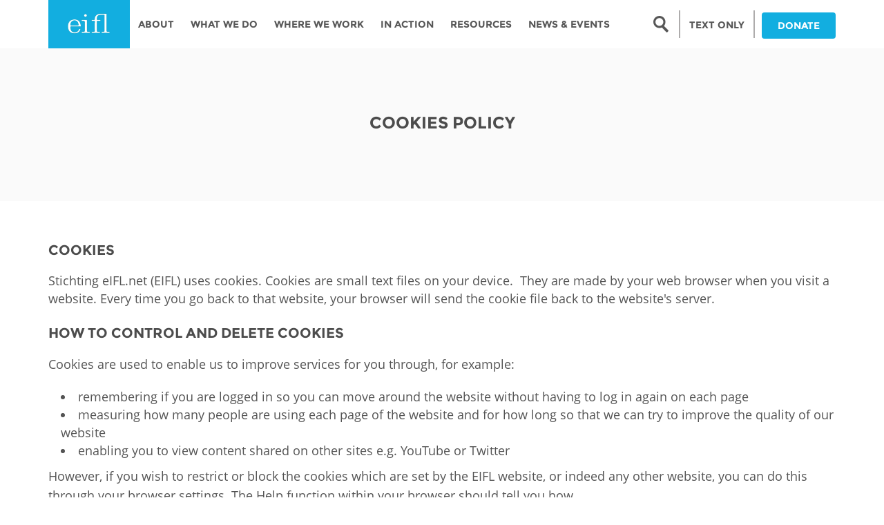

--- FILE ---
content_type: text/html; charset=utf-8
request_url: https://www.google.com/recaptcha/api2/anchor?ar=1&k=6LcRhCkTAAAAAJcyP3K-WevZAemcz9Lp8sOVZjX0&co=aHR0cHM6Ly93d3cuZWlmbC5vcmc6NDQz&hl=en&type=image&v=PoyoqOPhxBO7pBk68S4YbpHZ&theme=light&size=normal&anchor-ms=20000&execute-ms=30000&cb=mctpjet63iw8
body_size: 49320
content:
<!DOCTYPE HTML><html dir="ltr" lang="en"><head><meta http-equiv="Content-Type" content="text/html; charset=UTF-8">
<meta http-equiv="X-UA-Compatible" content="IE=edge">
<title>reCAPTCHA</title>
<style type="text/css">
/* cyrillic-ext */
@font-face {
  font-family: 'Roboto';
  font-style: normal;
  font-weight: 400;
  font-stretch: 100%;
  src: url(//fonts.gstatic.com/s/roboto/v48/KFO7CnqEu92Fr1ME7kSn66aGLdTylUAMa3GUBHMdazTgWw.woff2) format('woff2');
  unicode-range: U+0460-052F, U+1C80-1C8A, U+20B4, U+2DE0-2DFF, U+A640-A69F, U+FE2E-FE2F;
}
/* cyrillic */
@font-face {
  font-family: 'Roboto';
  font-style: normal;
  font-weight: 400;
  font-stretch: 100%;
  src: url(//fonts.gstatic.com/s/roboto/v48/KFO7CnqEu92Fr1ME7kSn66aGLdTylUAMa3iUBHMdazTgWw.woff2) format('woff2');
  unicode-range: U+0301, U+0400-045F, U+0490-0491, U+04B0-04B1, U+2116;
}
/* greek-ext */
@font-face {
  font-family: 'Roboto';
  font-style: normal;
  font-weight: 400;
  font-stretch: 100%;
  src: url(//fonts.gstatic.com/s/roboto/v48/KFO7CnqEu92Fr1ME7kSn66aGLdTylUAMa3CUBHMdazTgWw.woff2) format('woff2');
  unicode-range: U+1F00-1FFF;
}
/* greek */
@font-face {
  font-family: 'Roboto';
  font-style: normal;
  font-weight: 400;
  font-stretch: 100%;
  src: url(//fonts.gstatic.com/s/roboto/v48/KFO7CnqEu92Fr1ME7kSn66aGLdTylUAMa3-UBHMdazTgWw.woff2) format('woff2');
  unicode-range: U+0370-0377, U+037A-037F, U+0384-038A, U+038C, U+038E-03A1, U+03A3-03FF;
}
/* math */
@font-face {
  font-family: 'Roboto';
  font-style: normal;
  font-weight: 400;
  font-stretch: 100%;
  src: url(//fonts.gstatic.com/s/roboto/v48/KFO7CnqEu92Fr1ME7kSn66aGLdTylUAMawCUBHMdazTgWw.woff2) format('woff2');
  unicode-range: U+0302-0303, U+0305, U+0307-0308, U+0310, U+0312, U+0315, U+031A, U+0326-0327, U+032C, U+032F-0330, U+0332-0333, U+0338, U+033A, U+0346, U+034D, U+0391-03A1, U+03A3-03A9, U+03B1-03C9, U+03D1, U+03D5-03D6, U+03F0-03F1, U+03F4-03F5, U+2016-2017, U+2034-2038, U+203C, U+2040, U+2043, U+2047, U+2050, U+2057, U+205F, U+2070-2071, U+2074-208E, U+2090-209C, U+20D0-20DC, U+20E1, U+20E5-20EF, U+2100-2112, U+2114-2115, U+2117-2121, U+2123-214F, U+2190, U+2192, U+2194-21AE, U+21B0-21E5, U+21F1-21F2, U+21F4-2211, U+2213-2214, U+2216-22FF, U+2308-230B, U+2310, U+2319, U+231C-2321, U+2336-237A, U+237C, U+2395, U+239B-23B7, U+23D0, U+23DC-23E1, U+2474-2475, U+25AF, U+25B3, U+25B7, U+25BD, U+25C1, U+25CA, U+25CC, U+25FB, U+266D-266F, U+27C0-27FF, U+2900-2AFF, U+2B0E-2B11, U+2B30-2B4C, U+2BFE, U+3030, U+FF5B, U+FF5D, U+1D400-1D7FF, U+1EE00-1EEFF;
}
/* symbols */
@font-face {
  font-family: 'Roboto';
  font-style: normal;
  font-weight: 400;
  font-stretch: 100%;
  src: url(//fonts.gstatic.com/s/roboto/v48/KFO7CnqEu92Fr1ME7kSn66aGLdTylUAMaxKUBHMdazTgWw.woff2) format('woff2');
  unicode-range: U+0001-000C, U+000E-001F, U+007F-009F, U+20DD-20E0, U+20E2-20E4, U+2150-218F, U+2190, U+2192, U+2194-2199, U+21AF, U+21E6-21F0, U+21F3, U+2218-2219, U+2299, U+22C4-22C6, U+2300-243F, U+2440-244A, U+2460-24FF, U+25A0-27BF, U+2800-28FF, U+2921-2922, U+2981, U+29BF, U+29EB, U+2B00-2BFF, U+4DC0-4DFF, U+FFF9-FFFB, U+10140-1018E, U+10190-1019C, U+101A0, U+101D0-101FD, U+102E0-102FB, U+10E60-10E7E, U+1D2C0-1D2D3, U+1D2E0-1D37F, U+1F000-1F0FF, U+1F100-1F1AD, U+1F1E6-1F1FF, U+1F30D-1F30F, U+1F315, U+1F31C, U+1F31E, U+1F320-1F32C, U+1F336, U+1F378, U+1F37D, U+1F382, U+1F393-1F39F, U+1F3A7-1F3A8, U+1F3AC-1F3AF, U+1F3C2, U+1F3C4-1F3C6, U+1F3CA-1F3CE, U+1F3D4-1F3E0, U+1F3ED, U+1F3F1-1F3F3, U+1F3F5-1F3F7, U+1F408, U+1F415, U+1F41F, U+1F426, U+1F43F, U+1F441-1F442, U+1F444, U+1F446-1F449, U+1F44C-1F44E, U+1F453, U+1F46A, U+1F47D, U+1F4A3, U+1F4B0, U+1F4B3, U+1F4B9, U+1F4BB, U+1F4BF, U+1F4C8-1F4CB, U+1F4D6, U+1F4DA, U+1F4DF, U+1F4E3-1F4E6, U+1F4EA-1F4ED, U+1F4F7, U+1F4F9-1F4FB, U+1F4FD-1F4FE, U+1F503, U+1F507-1F50B, U+1F50D, U+1F512-1F513, U+1F53E-1F54A, U+1F54F-1F5FA, U+1F610, U+1F650-1F67F, U+1F687, U+1F68D, U+1F691, U+1F694, U+1F698, U+1F6AD, U+1F6B2, U+1F6B9-1F6BA, U+1F6BC, U+1F6C6-1F6CF, U+1F6D3-1F6D7, U+1F6E0-1F6EA, U+1F6F0-1F6F3, U+1F6F7-1F6FC, U+1F700-1F7FF, U+1F800-1F80B, U+1F810-1F847, U+1F850-1F859, U+1F860-1F887, U+1F890-1F8AD, U+1F8B0-1F8BB, U+1F8C0-1F8C1, U+1F900-1F90B, U+1F93B, U+1F946, U+1F984, U+1F996, U+1F9E9, U+1FA00-1FA6F, U+1FA70-1FA7C, U+1FA80-1FA89, U+1FA8F-1FAC6, U+1FACE-1FADC, U+1FADF-1FAE9, U+1FAF0-1FAF8, U+1FB00-1FBFF;
}
/* vietnamese */
@font-face {
  font-family: 'Roboto';
  font-style: normal;
  font-weight: 400;
  font-stretch: 100%;
  src: url(//fonts.gstatic.com/s/roboto/v48/KFO7CnqEu92Fr1ME7kSn66aGLdTylUAMa3OUBHMdazTgWw.woff2) format('woff2');
  unicode-range: U+0102-0103, U+0110-0111, U+0128-0129, U+0168-0169, U+01A0-01A1, U+01AF-01B0, U+0300-0301, U+0303-0304, U+0308-0309, U+0323, U+0329, U+1EA0-1EF9, U+20AB;
}
/* latin-ext */
@font-face {
  font-family: 'Roboto';
  font-style: normal;
  font-weight: 400;
  font-stretch: 100%;
  src: url(//fonts.gstatic.com/s/roboto/v48/KFO7CnqEu92Fr1ME7kSn66aGLdTylUAMa3KUBHMdazTgWw.woff2) format('woff2');
  unicode-range: U+0100-02BA, U+02BD-02C5, U+02C7-02CC, U+02CE-02D7, U+02DD-02FF, U+0304, U+0308, U+0329, U+1D00-1DBF, U+1E00-1E9F, U+1EF2-1EFF, U+2020, U+20A0-20AB, U+20AD-20C0, U+2113, U+2C60-2C7F, U+A720-A7FF;
}
/* latin */
@font-face {
  font-family: 'Roboto';
  font-style: normal;
  font-weight: 400;
  font-stretch: 100%;
  src: url(//fonts.gstatic.com/s/roboto/v48/KFO7CnqEu92Fr1ME7kSn66aGLdTylUAMa3yUBHMdazQ.woff2) format('woff2');
  unicode-range: U+0000-00FF, U+0131, U+0152-0153, U+02BB-02BC, U+02C6, U+02DA, U+02DC, U+0304, U+0308, U+0329, U+2000-206F, U+20AC, U+2122, U+2191, U+2193, U+2212, U+2215, U+FEFF, U+FFFD;
}
/* cyrillic-ext */
@font-face {
  font-family: 'Roboto';
  font-style: normal;
  font-weight: 500;
  font-stretch: 100%;
  src: url(//fonts.gstatic.com/s/roboto/v48/KFO7CnqEu92Fr1ME7kSn66aGLdTylUAMa3GUBHMdazTgWw.woff2) format('woff2');
  unicode-range: U+0460-052F, U+1C80-1C8A, U+20B4, U+2DE0-2DFF, U+A640-A69F, U+FE2E-FE2F;
}
/* cyrillic */
@font-face {
  font-family: 'Roboto';
  font-style: normal;
  font-weight: 500;
  font-stretch: 100%;
  src: url(//fonts.gstatic.com/s/roboto/v48/KFO7CnqEu92Fr1ME7kSn66aGLdTylUAMa3iUBHMdazTgWw.woff2) format('woff2');
  unicode-range: U+0301, U+0400-045F, U+0490-0491, U+04B0-04B1, U+2116;
}
/* greek-ext */
@font-face {
  font-family: 'Roboto';
  font-style: normal;
  font-weight: 500;
  font-stretch: 100%;
  src: url(//fonts.gstatic.com/s/roboto/v48/KFO7CnqEu92Fr1ME7kSn66aGLdTylUAMa3CUBHMdazTgWw.woff2) format('woff2');
  unicode-range: U+1F00-1FFF;
}
/* greek */
@font-face {
  font-family: 'Roboto';
  font-style: normal;
  font-weight: 500;
  font-stretch: 100%;
  src: url(//fonts.gstatic.com/s/roboto/v48/KFO7CnqEu92Fr1ME7kSn66aGLdTylUAMa3-UBHMdazTgWw.woff2) format('woff2');
  unicode-range: U+0370-0377, U+037A-037F, U+0384-038A, U+038C, U+038E-03A1, U+03A3-03FF;
}
/* math */
@font-face {
  font-family: 'Roboto';
  font-style: normal;
  font-weight: 500;
  font-stretch: 100%;
  src: url(//fonts.gstatic.com/s/roboto/v48/KFO7CnqEu92Fr1ME7kSn66aGLdTylUAMawCUBHMdazTgWw.woff2) format('woff2');
  unicode-range: U+0302-0303, U+0305, U+0307-0308, U+0310, U+0312, U+0315, U+031A, U+0326-0327, U+032C, U+032F-0330, U+0332-0333, U+0338, U+033A, U+0346, U+034D, U+0391-03A1, U+03A3-03A9, U+03B1-03C9, U+03D1, U+03D5-03D6, U+03F0-03F1, U+03F4-03F5, U+2016-2017, U+2034-2038, U+203C, U+2040, U+2043, U+2047, U+2050, U+2057, U+205F, U+2070-2071, U+2074-208E, U+2090-209C, U+20D0-20DC, U+20E1, U+20E5-20EF, U+2100-2112, U+2114-2115, U+2117-2121, U+2123-214F, U+2190, U+2192, U+2194-21AE, U+21B0-21E5, U+21F1-21F2, U+21F4-2211, U+2213-2214, U+2216-22FF, U+2308-230B, U+2310, U+2319, U+231C-2321, U+2336-237A, U+237C, U+2395, U+239B-23B7, U+23D0, U+23DC-23E1, U+2474-2475, U+25AF, U+25B3, U+25B7, U+25BD, U+25C1, U+25CA, U+25CC, U+25FB, U+266D-266F, U+27C0-27FF, U+2900-2AFF, U+2B0E-2B11, U+2B30-2B4C, U+2BFE, U+3030, U+FF5B, U+FF5D, U+1D400-1D7FF, U+1EE00-1EEFF;
}
/* symbols */
@font-face {
  font-family: 'Roboto';
  font-style: normal;
  font-weight: 500;
  font-stretch: 100%;
  src: url(//fonts.gstatic.com/s/roboto/v48/KFO7CnqEu92Fr1ME7kSn66aGLdTylUAMaxKUBHMdazTgWw.woff2) format('woff2');
  unicode-range: U+0001-000C, U+000E-001F, U+007F-009F, U+20DD-20E0, U+20E2-20E4, U+2150-218F, U+2190, U+2192, U+2194-2199, U+21AF, U+21E6-21F0, U+21F3, U+2218-2219, U+2299, U+22C4-22C6, U+2300-243F, U+2440-244A, U+2460-24FF, U+25A0-27BF, U+2800-28FF, U+2921-2922, U+2981, U+29BF, U+29EB, U+2B00-2BFF, U+4DC0-4DFF, U+FFF9-FFFB, U+10140-1018E, U+10190-1019C, U+101A0, U+101D0-101FD, U+102E0-102FB, U+10E60-10E7E, U+1D2C0-1D2D3, U+1D2E0-1D37F, U+1F000-1F0FF, U+1F100-1F1AD, U+1F1E6-1F1FF, U+1F30D-1F30F, U+1F315, U+1F31C, U+1F31E, U+1F320-1F32C, U+1F336, U+1F378, U+1F37D, U+1F382, U+1F393-1F39F, U+1F3A7-1F3A8, U+1F3AC-1F3AF, U+1F3C2, U+1F3C4-1F3C6, U+1F3CA-1F3CE, U+1F3D4-1F3E0, U+1F3ED, U+1F3F1-1F3F3, U+1F3F5-1F3F7, U+1F408, U+1F415, U+1F41F, U+1F426, U+1F43F, U+1F441-1F442, U+1F444, U+1F446-1F449, U+1F44C-1F44E, U+1F453, U+1F46A, U+1F47D, U+1F4A3, U+1F4B0, U+1F4B3, U+1F4B9, U+1F4BB, U+1F4BF, U+1F4C8-1F4CB, U+1F4D6, U+1F4DA, U+1F4DF, U+1F4E3-1F4E6, U+1F4EA-1F4ED, U+1F4F7, U+1F4F9-1F4FB, U+1F4FD-1F4FE, U+1F503, U+1F507-1F50B, U+1F50D, U+1F512-1F513, U+1F53E-1F54A, U+1F54F-1F5FA, U+1F610, U+1F650-1F67F, U+1F687, U+1F68D, U+1F691, U+1F694, U+1F698, U+1F6AD, U+1F6B2, U+1F6B9-1F6BA, U+1F6BC, U+1F6C6-1F6CF, U+1F6D3-1F6D7, U+1F6E0-1F6EA, U+1F6F0-1F6F3, U+1F6F7-1F6FC, U+1F700-1F7FF, U+1F800-1F80B, U+1F810-1F847, U+1F850-1F859, U+1F860-1F887, U+1F890-1F8AD, U+1F8B0-1F8BB, U+1F8C0-1F8C1, U+1F900-1F90B, U+1F93B, U+1F946, U+1F984, U+1F996, U+1F9E9, U+1FA00-1FA6F, U+1FA70-1FA7C, U+1FA80-1FA89, U+1FA8F-1FAC6, U+1FACE-1FADC, U+1FADF-1FAE9, U+1FAF0-1FAF8, U+1FB00-1FBFF;
}
/* vietnamese */
@font-face {
  font-family: 'Roboto';
  font-style: normal;
  font-weight: 500;
  font-stretch: 100%;
  src: url(//fonts.gstatic.com/s/roboto/v48/KFO7CnqEu92Fr1ME7kSn66aGLdTylUAMa3OUBHMdazTgWw.woff2) format('woff2');
  unicode-range: U+0102-0103, U+0110-0111, U+0128-0129, U+0168-0169, U+01A0-01A1, U+01AF-01B0, U+0300-0301, U+0303-0304, U+0308-0309, U+0323, U+0329, U+1EA0-1EF9, U+20AB;
}
/* latin-ext */
@font-face {
  font-family: 'Roboto';
  font-style: normal;
  font-weight: 500;
  font-stretch: 100%;
  src: url(//fonts.gstatic.com/s/roboto/v48/KFO7CnqEu92Fr1ME7kSn66aGLdTylUAMa3KUBHMdazTgWw.woff2) format('woff2');
  unicode-range: U+0100-02BA, U+02BD-02C5, U+02C7-02CC, U+02CE-02D7, U+02DD-02FF, U+0304, U+0308, U+0329, U+1D00-1DBF, U+1E00-1E9F, U+1EF2-1EFF, U+2020, U+20A0-20AB, U+20AD-20C0, U+2113, U+2C60-2C7F, U+A720-A7FF;
}
/* latin */
@font-face {
  font-family: 'Roboto';
  font-style: normal;
  font-weight: 500;
  font-stretch: 100%;
  src: url(//fonts.gstatic.com/s/roboto/v48/KFO7CnqEu92Fr1ME7kSn66aGLdTylUAMa3yUBHMdazQ.woff2) format('woff2');
  unicode-range: U+0000-00FF, U+0131, U+0152-0153, U+02BB-02BC, U+02C6, U+02DA, U+02DC, U+0304, U+0308, U+0329, U+2000-206F, U+20AC, U+2122, U+2191, U+2193, U+2212, U+2215, U+FEFF, U+FFFD;
}
/* cyrillic-ext */
@font-face {
  font-family: 'Roboto';
  font-style: normal;
  font-weight: 900;
  font-stretch: 100%;
  src: url(//fonts.gstatic.com/s/roboto/v48/KFO7CnqEu92Fr1ME7kSn66aGLdTylUAMa3GUBHMdazTgWw.woff2) format('woff2');
  unicode-range: U+0460-052F, U+1C80-1C8A, U+20B4, U+2DE0-2DFF, U+A640-A69F, U+FE2E-FE2F;
}
/* cyrillic */
@font-face {
  font-family: 'Roboto';
  font-style: normal;
  font-weight: 900;
  font-stretch: 100%;
  src: url(//fonts.gstatic.com/s/roboto/v48/KFO7CnqEu92Fr1ME7kSn66aGLdTylUAMa3iUBHMdazTgWw.woff2) format('woff2');
  unicode-range: U+0301, U+0400-045F, U+0490-0491, U+04B0-04B1, U+2116;
}
/* greek-ext */
@font-face {
  font-family: 'Roboto';
  font-style: normal;
  font-weight: 900;
  font-stretch: 100%;
  src: url(//fonts.gstatic.com/s/roboto/v48/KFO7CnqEu92Fr1ME7kSn66aGLdTylUAMa3CUBHMdazTgWw.woff2) format('woff2');
  unicode-range: U+1F00-1FFF;
}
/* greek */
@font-face {
  font-family: 'Roboto';
  font-style: normal;
  font-weight: 900;
  font-stretch: 100%;
  src: url(//fonts.gstatic.com/s/roboto/v48/KFO7CnqEu92Fr1ME7kSn66aGLdTylUAMa3-UBHMdazTgWw.woff2) format('woff2');
  unicode-range: U+0370-0377, U+037A-037F, U+0384-038A, U+038C, U+038E-03A1, U+03A3-03FF;
}
/* math */
@font-face {
  font-family: 'Roboto';
  font-style: normal;
  font-weight: 900;
  font-stretch: 100%;
  src: url(//fonts.gstatic.com/s/roboto/v48/KFO7CnqEu92Fr1ME7kSn66aGLdTylUAMawCUBHMdazTgWw.woff2) format('woff2');
  unicode-range: U+0302-0303, U+0305, U+0307-0308, U+0310, U+0312, U+0315, U+031A, U+0326-0327, U+032C, U+032F-0330, U+0332-0333, U+0338, U+033A, U+0346, U+034D, U+0391-03A1, U+03A3-03A9, U+03B1-03C9, U+03D1, U+03D5-03D6, U+03F0-03F1, U+03F4-03F5, U+2016-2017, U+2034-2038, U+203C, U+2040, U+2043, U+2047, U+2050, U+2057, U+205F, U+2070-2071, U+2074-208E, U+2090-209C, U+20D0-20DC, U+20E1, U+20E5-20EF, U+2100-2112, U+2114-2115, U+2117-2121, U+2123-214F, U+2190, U+2192, U+2194-21AE, U+21B0-21E5, U+21F1-21F2, U+21F4-2211, U+2213-2214, U+2216-22FF, U+2308-230B, U+2310, U+2319, U+231C-2321, U+2336-237A, U+237C, U+2395, U+239B-23B7, U+23D0, U+23DC-23E1, U+2474-2475, U+25AF, U+25B3, U+25B7, U+25BD, U+25C1, U+25CA, U+25CC, U+25FB, U+266D-266F, U+27C0-27FF, U+2900-2AFF, U+2B0E-2B11, U+2B30-2B4C, U+2BFE, U+3030, U+FF5B, U+FF5D, U+1D400-1D7FF, U+1EE00-1EEFF;
}
/* symbols */
@font-face {
  font-family: 'Roboto';
  font-style: normal;
  font-weight: 900;
  font-stretch: 100%;
  src: url(//fonts.gstatic.com/s/roboto/v48/KFO7CnqEu92Fr1ME7kSn66aGLdTylUAMaxKUBHMdazTgWw.woff2) format('woff2');
  unicode-range: U+0001-000C, U+000E-001F, U+007F-009F, U+20DD-20E0, U+20E2-20E4, U+2150-218F, U+2190, U+2192, U+2194-2199, U+21AF, U+21E6-21F0, U+21F3, U+2218-2219, U+2299, U+22C4-22C6, U+2300-243F, U+2440-244A, U+2460-24FF, U+25A0-27BF, U+2800-28FF, U+2921-2922, U+2981, U+29BF, U+29EB, U+2B00-2BFF, U+4DC0-4DFF, U+FFF9-FFFB, U+10140-1018E, U+10190-1019C, U+101A0, U+101D0-101FD, U+102E0-102FB, U+10E60-10E7E, U+1D2C0-1D2D3, U+1D2E0-1D37F, U+1F000-1F0FF, U+1F100-1F1AD, U+1F1E6-1F1FF, U+1F30D-1F30F, U+1F315, U+1F31C, U+1F31E, U+1F320-1F32C, U+1F336, U+1F378, U+1F37D, U+1F382, U+1F393-1F39F, U+1F3A7-1F3A8, U+1F3AC-1F3AF, U+1F3C2, U+1F3C4-1F3C6, U+1F3CA-1F3CE, U+1F3D4-1F3E0, U+1F3ED, U+1F3F1-1F3F3, U+1F3F5-1F3F7, U+1F408, U+1F415, U+1F41F, U+1F426, U+1F43F, U+1F441-1F442, U+1F444, U+1F446-1F449, U+1F44C-1F44E, U+1F453, U+1F46A, U+1F47D, U+1F4A3, U+1F4B0, U+1F4B3, U+1F4B9, U+1F4BB, U+1F4BF, U+1F4C8-1F4CB, U+1F4D6, U+1F4DA, U+1F4DF, U+1F4E3-1F4E6, U+1F4EA-1F4ED, U+1F4F7, U+1F4F9-1F4FB, U+1F4FD-1F4FE, U+1F503, U+1F507-1F50B, U+1F50D, U+1F512-1F513, U+1F53E-1F54A, U+1F54F-1F5FA, U+1F610, U+1F650-1F67F, U+1F687, U+1F68D, U+1F691, U+1F694, U+1F698, U+1F6AD, U+1F6B2, U+1F6B9-1F6BA, U+1F6BC, U+1F6C6-1F6CF, U+1F6D3-1F6D7, U+1F6E0-1F6EA, U+1F6F0-1F6F3, U+1F6F7-1F6FC, U+1F700-1F7FF, U+1F800-1F80B, U+1F810-1F847, U+1F850-1F859, U+1F860-1F887, U+1F890-1F8AD, U+1F8B0-1F8BB, U+1F8C0-1F8C1, U+1F900-1F90B, U+1F93B, U+1F946, U+1F984, U+1F996, U+1F9E9, U+1FA00-1FA6F, U+1FA70-1FA7C, U+1FA80-1FA89, U+1FA8F-1FAC6, U+1FACE-1FADC, U+1FADF-1FAE9, U+1FAF0-1FAF8, U+1FB00-1FBFF;
}
/* vietnamese */
@font-face {
  font-family: 'Roboto';
  font-style: normal;
  font-weight: 900;
  font-stretch: 100%;
  src: url(//fonts.gstatic.com/s/roboto/v48/KFO7CnqEu92Fr1ME7kSn66aGLdTylUAMa3OUBHMdazTgWw.woff2) format('woff2');
  unicode-range: U+0102-0103, U+0110-0111, U+0128-0129, U+0168-0169, U+01A0-01A1, U+01AF-01B0, U+0300-0301, U+0303-0304, U+0308-0309, U+0323, U+0329, U+1EA0-1EF9, U+20AB;
}
/* latin-ext */
@font-face {
  font-family: 'Roboto';
  font-style: normal;
  font-weight: 900;
  font-stretch: 100%;
  src: url(//fonts.gstatic.com/s/roboto/v48/KFO7CnqEu92Fr1ME7kSn66aGLdTylUAMa3KUBHMdazTgWw.woff2) format('woff2');
  unicode-range: U+0100-02BA, U+02BD-02C5, U+02C7-02CC, U+02CE-02D7, U+02DD-02FF, U+0304, U+0308, U+0329, U+1D00-1DBF, U+1E00-1E9F, U+1EF2-1EFF, U+2020, U+20A0-20AB, U+20AD-20C0, U+2113, U+2C60-2C7F, U+A720-A7FF;
}
/* latin */
@font-face {
  font-family: 'Roboto';
  font-style: normal;
  font-weight: 900;
  font-stretch: 100%;
  src: url(//fonts.gstatic.com/s/roboto/v48/KFO7CnqEu92Fr1ME7kSn66aGLdTylUAMa3yUBHMdazQ.woff2) format('woff2');
  unicode-range: U+0000-00FF, U+0131, U+0152-0153, U+02BB-02BC, U+02C6, U+02DA, U+02DC, U+0304, U+0308, U+0329, U+2000-206F, U+20AC, U+2122, U+2191, U+2193, U+2212, U+2215, U+FEFF, U+FFFD;
}

</style>
<link rel="stylesheet" type="text/css" href="https://www.gstatic.com/recaptcha/releases/PoyoqOPhxBO7pBk68S4YbpHZ/styles__ltr.css">
<script nonce="HrP1DZNM8la7tAopKGygEQ" type="text/javascript">window['__recaptcha_api'] = 'https://www.google.com/recaptcha/api2/';</script>
<script type="text/javascript" src="https://www.gstatic.com/recaptcha/releases/PoyoqOPhxBO7pBk68S4YbpHZ/recaptcha__en.js" nonce="HrP1DZNM8la7tAopKGygEQ">
      
    </script></head>
<body><div id="rc-anchor-alert" class="rc-anchor-alert"></div>
<input type="hidden" id="recaptcha-token" value="[base64]">
<script type="text/javascript" nonce="HrP1DZNM8la7tAopKGygEQ">
      recaptcha.anchor.Main.init("[\x22ainput\x22,[\x22bgdata\x22,\x22\x22,\[base64]/[base64]/UltIKytdPWE6KGE8MjA0OD9SW0grK109YT4+NnwxOTI6KChhJjY0NTEyKT09NTUyOTYmJnErMTxoLmxlbmd0aCYmKGguY2hhckNvZGVBdChxKzEpJjY0NTEyKT09NTYzMjA/[base64]/MjU1OlI/[base64]/[base64]/[base64]/[base64]/[base64]/[base64]/[base64]/[base64]/[base64]/[base64]\x22,\[base64]\x22,\x22wr82dcK5XQ/[base64]/DqlvDm8OjwpUlasKtVMKpw7t6F8KhMcO9w6/CkEPCkcO9w5srfMOlaTcuKsOJw7fCp8Ovw6XCjUNYw4R1wo3Cj0IQKDxww4nCgizDqUENZB0UKhlAw7jDjRZFJRJaUsKMw7gsw5PCocOKTcOfwpVYNMKAEMKQfGdKw7HDrzPDpMK/wpbCpXfDvl/[base64]/DnUZUw6zDsmUOw4IBw67DrDTCiCQ/w6DCiHpjIUptcX7DoiErL8OOTFXCnMOKW8OcwpdEDcK9wrDCpMOAw6TCvxXCnngXLCIaCF0/w6jDqhFbWD3Cq2hUwpPCqMOiw6ZgA8O/[base64]/DqTLDkkvClMO2wr9KCw7CqmMOwpxaw79Aw6FcJMOqJR1aw5jCgsKQw63CiyLCkgjCs3fClW7CgjBhV8OCKUdCGcK4wr7DgQsrw7PCqjbDq8KXJsK3BUXDmcK7w6LCpyvDrkB5w7nCvTgicmFMwqd7PMOKRcKSw4DCpEzCu3fCu8K3XsKUBARWZTQkw6fDj8K/w6rCj21OXzrDlS4cKcOaTUFDSS/Dv3TDoRggwoMSwqhyQ8KdwrZXw7s0wqk/[base64]/ClA5dwqlREsO9ZsOawrLDjMK3w6HCjAbCocOGL8OjBcKmw6TCg3xEcRtQdcKtLcKkPcK2w7rCmcODw79dw7sxw4/DihFFwpvDk17DpSHDg1vCsGB4w6TDkMKhA8KWwqUxbQUHw4XChsO2A3HCk3Jlwosdw6VdbMKfXGIWVsOwHnvDjxdrw6BQwobCosOELsK+MMOBw7h8wq7Cr8OmRMKSdMOzaMKJEB4iwpfCosKHIF/CvkfDkcKEWFwIVzUeIw7CgsO4GMKfw6BSHMKTw5pbBGDCoTLCtH/Cj2HDrMOjUhnDnsODHsKEw7k3RcKxAxnCtsOXMDEdB8KAJ3Qzw6hKUsODIwHDkMOkwpnCnyNlHMKzYREhwoIlw7PCgMOAKMO/fsKPw6dbwrHDr8KYw6fDi3gVG8OVwoxvwpfDkXIkw6vDlDrCmcKlwo4WwoDDszHDnQNnw6BQRsKFw6DCr2bDtsKcwpjDnMO1w5c/J8OuwocbFcKTbcKFY8KiwpjDny1Ow65QS2ElJXcRdx/DpcKuBwjDpMOcdMOJw5fCpSTDuMKeXDMbK8OITx8XZcO7Hh7DvDoqN8KQw7jCs8KYEljDhnTDlsOhwqzCu8KLRMKqw6XChA/CkMK0w4tewrMSAwDCkTkzwq1bwr5kGGxbwpbCscKxOcOqWnDDmmcQwqnDhsOpw6fDilhow6fDs8KDdMKtXj91UTPDh1MdZcKDwoPDsWIjHn5SY1LCrRvDvjYfwoo3FWPCkBPDiU9/FcOMw7HCu2/DssO9bV9ow55KTEp/w6DDuMOAw64Pwowvw4VtwpjCtwsZfnjCnGsKS8KrNcKWwpPDg2DCvxrCqwAheMKVwo9cIAbCvsOswrfCli7CusOww4fDu1ZbOArDoCrDgsKZwrVcw5/Cj1pLworDiGALw6bDqWYeMsKERcKLOsKcw48Iw7/DlMKNb2HClivCjijCtx/CrlvCnl/DphLCtsKVQ8KHY8KdQ8KLcHPDiGZDwr7CtFIEAEInFgrDrVnCiBDDtMKXRUFowppTwrVCw5HDg8O8YQU4w5TCpcOpw6fDlcOPwrjDlMO2e0LCtz8SLsK9wojDsGEpwpdfTUXDtyB1w5TCusKkRU7CicKNacOiw5rDn1M4McOfwrHCixFoF8KJw64qw4pmw6/DvBDDtSV0FcOhw7t9w50gw7Zve8OlcmvDk8K5w5lJcMKkasKTGVbDtMKUD0Unw6Ifw5bCtsKLBCPCqMOWXcOHTcKLSMOTXMKfHMOhwp/Dijhdw4khJcOUDMOiw5J1w4oPZMO1WMO9c8OtMcOdw6kvBjbDq0fDqcK+w7vDgMOLPsK+wr/CssOQw45XH8KTFMONw5UlwpJ/w4R0woJewqvCtMOvw5DDnVggccKxIsKCw5xMworDu8Kxw5wGURt0w4rDnWxPLi/ChDkkE8KJw6Q8w43CsRVvwpHDuSvDlMOZwrXDr8OPw4vDpMK1wpd5TcKlPifCnsOMHsKHfMKMwqAfw4HDv2wGworCkHtWw6/ClXQtejLCi0/Cl8Ksw7/DrcO9w6gdCycBwrLCkcK9RcOIw4EAwo/DrcO1w5/[base64]/Cth9kJGLDvcOYw74MODhbw7XDqxbChsKPwocvw7LDgSbDmUVEZ1bCnXnDh2IPHHDDkTDCusKbwoDCpMKpw4IVFsK/SsK8w7/DuTnDjGXDnxTCnTzDgkDDqMOrwqZPwqRVw4ZIQRzCisOBwr3DuMKFw6bCvyHDpsKdw6NtKCk3wrs8w4UZFwjCgsOBwqoxw6lnNC/[base64]/Cg8KHw7plCsK7Z1Ygwp3CpsKOM8KlbHtkY8Kqw7hZf8KyVMKbw64WAzINM8OnD8OKw4xXS8KqXMO1w50Lw53CmjzCq8ONwo3DlSPDhcO/[base64]/[base64]/CrkHCssOBJEzChsOYwq3CmRsxw7wew7DCmTbDqsKSw7EhwqRxADrDqnTCjsK/w4Vjw7/[base64]/DoMOMXWRxIcK1woJpw4HCqlRBUnbDnmYPbMOAw4jDpcOYw48VVcKeIMOUU8KZw6XDvw1PNcO8wpbDmXHDpsOlUwguwp/DrzRrN8OoZlzCk8KAw4Mxw4hmw4bDtR8QwrPCosODw7vCoW5Swo/Ck8OUXUQfwrfCssKuDcK/wqxSIEVxw6Zxwo7CkVVZw5TDgBt3QhDDjQrCliPDi8KrB8OpwpcpUhDCthvDlC/CjRHDu3krwqhHwoJlw53DigrDiTfCq8OUXHDCqlfDt8KuPcKsYwZKOUvDqVI6wqfCkMK7w5TCkMOPwpzDjRjCmHbDtlDCkiLDrsKIB8KFwpx5w61CZz4ow7LCgHIcw5YCMnBaw6BXI8KwFDvCgVF/wqMuO8KJJ8K0wpoQw6/DusOUQcO0M8OGBHgow7rDg8KCXEBJU8KEwrYwwo7DiRXDg0nDkcKcwr4QWT8vOHY7wqp1w4diw4IYw6BOFVkWM0TDlwt5wqJBwpFLw5DChsOYwq7DlTLCo8O6ND3DgRDDtcKuwoBAwq8rRyDCpMKXBRxXZG5ELBLDq04zw6nDpcKdG8KDSMO+Y3cyw5kHw5/DoMKDwq9SOMO3wrhkasOdw6kSw6MeABJkw7LCjsO3w67Dp8KOTsKsw6c5wpLDjMOIwptZwrggwq7DqXATSBvDi8KCesKlw4FIR8OdScKGTTjDgsOnDVR9wpzDlsO0OsKBDD/CnBrCvcOZFsK/[base64]/CicOBw7BqNXB6N8ODKmHCqMO/wqXDvl9Ud8OEbHzDnG9nwrvCncK9MBLCuFJ5w6/[base64]/CiMK6w5jDi33CuHNXB8OYw4RtV8K/M1nCmHlDw57CrsOOwonCgcOrw6LDnXHCjCfDgcKbwoAlwqjDhcOscGAXd8Kiw53Cl2vDmxPDiRbCj8KaYiJuHR4zYHQcw482w4hMwqHCnsKxwolxw6HDl13CgE/DsDgFW8K0DxVaBMKLTMKFwozDosKQVkhEw5nCucKWwpFDw4zDpcK8fHXDvsKDZgTDgngPwqAFXsK0RkBYw7QGwrsdwqzDlRvCnBdSw6/DvMO2w7pTR8Oawr3Ch8KbwqTDm2/CsDt1YhvCucOMfRg4wpdwwr1zw5vDrytnGMKQFVgHZADCg8KTwrfCr05OwqFxNWgkXQl5w4UJVAM5w7J2w7kUfD5swrTDmMKpw6/CicKCwq1JL8OswrjCisKqbS7DmmrDm8O5F8KVUsOzw4TDs8O+Vg9VRkHCtXd9CsO4XcOBSyQrD0k6wqtawp3CpcKEOyY/GcK0wpDDpsO5OMOYwq/DjMKWOWXDiVpKw60LHklvw4VxwqLCu8KQE8O8fH4oU8K1wrs2Sl9fClrDo8OGwpEew6/DjhzCnj0YdGJxwodbwp7DicO+woFuwoTCuxrCssOXE8Ojw5LDtMKpXFHDlyvDo8K6wpw4MRQZw7l9wqt5w4zDjEvDizxwAsOddzxgwp3CgTbCmMOIKsK/[base64]/DuMKyw4PDmsOow5vDusOVw7d/wqgWP8KSYMKaw6nCvsKbw4fDi8KWwqMLw7/ChwtyfUkFAsO1w6Q/w4XDry/CpwvCuMOswrbCs0nClMOXwpULwpnDnmzCtyYJw58OLcK5K8OGIm/DiMO9wooaK8OWSlMvMcKCwqprwojCpGTDlsK/w4MGKQsTw5g2UjNLw6xPd8OjImjDmMKuaGzDg8KTFcK2HQTCtB7Cs8Okw7jCkMKNCiN1w6xmwrhlZ3lGPcOnNsOaw7DCvsO2DjbDsMKSwoRewrI3w5MGwpvDqMK4PcKLw5TDgFDChU/Cr8K+KcKOMjQfw7bDssOiwpHCiy5Mw5/CisKPwrE5C8OnN8OlAsOkDFJ+bcKYw6DCl2N/[base64]/CvAzDkMOIwo13ZlUYwrvCiGrCmsO1w5Yew5bDk8Kywp/DoFZ8TDXDgcOKEsK4woTCgsKDwr86w7LClcKrYWTDkcOwc0XCr8OOKWvCkF7CmsOicWzCuWfDi8KSw6tXFMOFZsK7C8KGAgDDvMO6RcOKXsOyW8KfwpbDiMKEUBQsw57CicOsVFHCrMOmRsKBAcKow6t/wp1Jb8KVw7vDq8OuUMKkNgXCpWrCvcOGwp4Owrh8w5kvw4HCsXzDkGvCm2XChQzDgMOZTcOQw7rCocOKw7LDssOnw5zDq381LcOJWX/DiQAvwoTCrEh/w4BPOnvCkhPCulTCqcOSU8KfA8OYQcKnTjREXVETwq0mC8KTw47CjEcFw4wsw4LDgMKSTsKXw7Z3w6vCmTHCgDtZJzPDi1XChxgTw5Fmw4R4SUnCgMOZwpLCrMKzw5ATw5jDosOKw6howrwMQcOcEMOkC8KBSMOxw6/ChMOQw5LCjcKxJUV5DCViwprDjsKyEkjCqVRjL8OUZsOgwrjCj8ORGsKFZMKWw5XDp8KDwp7CjMOALR0Mw4Nywp01DsO6PcK9fMOGw45rNMKTJRTCu3XDg8O/wqkSXAPCvATDkMOFRcOEZcOSKMOKw51XK8KrYhA7WijDq0TDscKAw6hbH1jDghpmVSpGXBIeZ8O7wqTCv8KpQ8OoVkwFEELCoMOma8OsXcKMwpIvYsOZw7JNGMK6wpoQPyteLVAmUWY2ZsKvKhPCnxrCrE8yw6ZewrnCpMKoEwgRw4NdQ8KXwobClsKFw5vCusKCw6/DucKoXcOqwoU5w4DCmGTDs8OcXcOsbsO7SAvDl1dEw54SesOhworDrFd7wosEX8O6ISTDpsKvw65Iwq3CqkIvw4jCm192w6fDhRwbwpZiw7hjJE3Cj8OiJsOKw40vwrDDqcO8w7TCnEvDp8KYNcKjwqrClMOFaMO4wqLCvXDDmcOLFUHDh34AfMOcwpbCv8K5CBN/w6JtwqguOCQhWMKSwqrDo8KFwpDCg1TCl8KHw7VPPAXCisKcTMK5wq3DqA06wqbDksOQwoYWCsOvw5pUcsKZIhHCqcO9AT3DvFHCiA7DuiLCjsOjwpsew7fDiwhoHSABwqjDiU/Cjh5YPEMYUcODU8KxdlHDg8OdJFAbYAzDmU/Di8ORw68rwpHCjcKgwr8Lw6Fsw7vDjArDuMKaZWLCrGfCuGgWw4HDrsKfw75jWcKBw4HCpkYgw5vCv8KOw5snwoDCqENBKsOLAwTDq8KQJsO7w488woAZQH3Dh8KmKzvCo01jwoIJHMOFwonDuC3CjcKSwoZ2w6PDrjwWwqkiwrXDkwzDnHTDoMKhw73ChCLDqsKowo/ClsODwp8+w4LDqwxUaExQw7lxV8K8JsKbMMOHwphZbCnCg1vDkQ7Ct8KlL0PDj8O+woXDtDg6w6XDrMOzNg7DhyVmZsOTfiPDrRUdRlNIdMO+IUMZS2XDlQ3DhU/Du8Krw5fDrcO/esOuBnXDo8KHYFUSMsKhw4ttRxXCqklGL8OhwqTCpsOZTcOuwqzClHLDgsOGw64/wrPDhw/CkMO/wo5Dw60/wo7DhcK2BsKjw4thwovDmHvDhidMw6DDtTjCvDDDgMOfAcO1dsKsN2B+wqpDwoouwo/DhA5HNyUnwrdgB8K5OEULwqDCtTwFHSzCgsOfY8Ouwrd3w7jCn8OOL8Odw5TDuMKbYhbChcKDYMOywqfDlFlkwqgew77DhsKIYFgpwoTDsAcMw4fDoWbCmiYBcG7DpMKiw7zCthF1w7vDmsKxCGtDw7bDox12woLCnUtbwqLClcKfNsKZw5JSw78Rc8ONPS/DnsKqYsOIRC/CoiAXPDFxMnbDiG1zHHXCsMO1DFcaw65JwqUsRUEjFMKxwrfCqG/CkMO/ei3CusKrLSkZwptXwqVlUcKpdsOlwpw3wr7CncOfw7M6wqB3wpE0OiLDsmnCo8KHIhBww7TCoC7CrMKFwoo3BMOUw5fDs10jfMKUDXzChMO8b8O7w5QjwqR3w45Uw6EXP8KbbxoRwo9Ew7DCsMKHZHc2w5/CkGoaRsKVw5nCjMKZw5I4TSnCqsKqVcOkPzPDizbDu1jCs8OYPWvDglDCjnbCp8KGwoLCgB4eV3NjLgYCJ8K/bsOqw4TCqGbDmkoDw7/[base64]/DgENVLcKGLQ3CqxXCvMKkK8OWCT/DrsOhV8K5YsK8w47Dgn0HHyLCrlMJwqQiwo/[base64]/VFrCiFcMMyZBYGQRZiPDpsO4wrzDgMOFdsOnGEPCsznCksKHAMKxw6PDijsHCDw8w5rDo8OsTXDDkcKfwppLFcOiw5EGw4zChxTCiMOuRhhKcQoURsKxYEkKw7XCowHDplDCpEjCsMKUw6/[base64]/DncOzw5Y0w63DkMO0eRnCgAjDkWEIwo4/[base64]/wplPfcOlbsOGwoIib8K5wqQQw45ELWwew4oDw74WecOwL07Crx3CijtJw4zDjcKCwpHCoMK3w5fDtCnCn37DvcKTYMK7w73CtMK0AMKGw4DCnyV7woszbMKEw784w6xPwrDCrMOgOMK2wr43wo1aZgPDlsObwqDDjQJZwpjDtsKrMMOpw5U2wofDmy/DtcOuw7TDv8KTDRPCl3vCjcODwrkYwrTDm8O8wpMVw75rFSTCvW/CqnXCh8OKEsKTw7QKGTbDqMKawqwIMUjDvsKkw5rCgwHCu8O6woXDmcKCTldTdMK5FijClcOLw7kDFsKMw5ZXwpEXw6PDsMOlOm3CkMK9YCgfa8O6w6pfTHhHNF/CpnHDnFQKwqRSwppUORo9NMOtwoRaHSnDiyXCsXUew6FMQGrCmcOGCnXDj8OrUWHCt8Kkwq1rU1xMbxMlBTvCjcOrw7rDphzCs8OLa8OswqIgwrsRUMOfwotxwpDCnMKOMMKuw5YRwrVNY8KvE8Oqw68sJ8KxDcOGwr1jwpsSUwlAVloma8KtwrvDlSrCiUo/FEfDusKAwpPDjsK8wpvDtcK3AgsNw7Q5NMO+CUjDgsKcw7Jpw4DCusO8K8OOwoHCoU4fwr3CsMOKw6dleTdqwo/Cv8K7QAZvaHHDj8OSwrzDpjpbF8Kawp/DpsOCwrbCh8KIGxrDtiLDmsOdDsO+w4RzckEgK0bDvUxTw6zDnnxHWsOVwr7Cv8OAaAkXwoEmwqHDn3nDhHkEw4wRZsOZcxkgwpTCiW3CqStqRUrCpQJxf8KkCMOzwr/DtRAhw6NQGsO8w6jDp8OgHsKZwqrChcKFw60fw6w4aMKqwqfDiMK0FwE4WMOxc8OOPsO9wrhGbXlEwrUFw5crLhADMwjDgkt/[base64]/[base64]/CpGzCncOiUsKMWk5twrnDk2LDlxAqUlzDmCzCs8OHwq/Do8OGSjphwoLCmMKBYEnCiMOTw6ZIw7didcKnF8O+DsKEwqwNasOUw7Ivw5/DoAF9PDROD8ORwphmOMKOGDA+G0AjXcKuc8OewoIcw6cWw5dVfsO3G8KOOsOkSmHCvAplw7gfw7XCvcKRSklKdsK5w7FoKlrCtl3CpyjDlzRrBBXCnygZbsK6EsKNTWPCmMK/wq3CsUnDpcKxw4xkcWt8wp9ww7XCmG9Mw4fDvnMjRBfDrMKuFzx4w7hawoQ2w4/CoSF9wqnDssKGJRY5Bihew50swobDu0oREMO4Fgofw7/[base64]/wq0yw7g1wqXDqUh2fmnDkn8zwrN3EBhybcKYw7TDg3QPfFjDulnDpcOWYMOxw4DDtcKnR2UsSidIVk7DknjCvUTDnggfw5Zcw6lywqlEZjwuL8KdVTZDw6BoPC/CgcKpJGTCjsOmTsKpSMOBwpXDvcKew4Umw69vw6opMcOOV8K1w6/DgMKFwqV9JcKrw7FQwpfCrcOCBsOywpxiwrQ4Sl5wKgoJwo/CicOtU8K9w4gHwqPDmcKuQMKQw5zCiwXCsRHDlS8MwqdxKsOEwpfDncKqwpjDrRTDlnspQsOzIANuw6/CtsKqbMOpw65Mw5E5wqLDrGHDgsO/A8Ojal4KwoZdw5hNZ2sEwpRRw7TCmQUew49cOMOuwoHDlsK+wrJbf8OsYSNLwo0NYcOQw6vDpx/DtG8NCxwDwpwEwrHDu8KPw4rDqcOXw5TDvcKMYMKwwozCo2wwCsOPbcK3w6Mrw6rDscOGZ2TDrMOuNyvCmcOmU8OMECBHw4DCoQ7DtgvDnsK5w67DpMKDW1REDcKow4tfQURawoTDqjUKM8OKw4DCvMOzSmnCthBdfEDCrC7Dn8O6wpXCsQjDl8Kxw4/[base64]/YzXDpMOLU8KnLlbDvAfDuMKtccKOKMO0w7zDsVEow6PDpMKVLTM2w7DDmgzCvElBwrFvworDlHY0EwXCoXLCui8tblLCkRPDknnCnQXDujsqNwccL2rChgVbTGwgw5EVN8OtSwoPa3vCrktFwroIVsOyW8KnWTJcMsKewqfCpWMqWMOTTsOLQ8Onw4sZw61/w5jCgyEEwrchwqPCrSLCvsOuImfDry1Nw5zCksO5w7dHw7hZw7N5VMKGw5FDw7TDpyXDiE4TPwd7wprCtcK/eMOYScO9aMOQw5LCh3PCrnDCr8OtUlYVD0XCpBJCPsKUWBVKI8OaJ8K0cRY3JCNZWsK3w5B7w5otw6rDq8KKEsO/wpkmw7TDq2trw5tBDMKMwoocOFIzw6RRFMOYw5UAJcONwoXCrMOSw60iwrI6wrN0RX8sPMOQw68WRcKawoPDh8K8w7Z5BsKHHQ8LwoEVesKVw4/DrwYPwpnDj2ItwotFwoLDjMOfw6PCt8Kkw4/CnWVhwofCthw0KiLCusKxw5cjCW56FXHCkALCv2pkwrZ/[base64]/[base64]/w4RXVltawpxkw7PDm8K0MMO7w47DsgHDrsKbFMO+wqAUcsKWw4NEwpA/[base64]/CqcK/w4l9cCPCvBckw4pewoHDsCpHB8OaXD3DpMKUw4JTTAg0RcKPwpMHw7vCjcOPwqUbwpjDgm4Xw7tnZ8OTXMKvwp1ow4TCgMKywp7CsjVZATbCu2NVYcKRw4bDiXp+DMOqM8OvwoHCo10FLBnDl8OmI3vCoi56AsOCw5TDjsK/bk/Duz3Cn8K7acOeAGXDpMOkMcOewqvDihpMw6/ClcOFecK+RMOKwqDDonBRWUPDsgDCpxhqw6saw5zCh8KpB8OSYsKdwp5CK29twpzCrcKkw7bCpsOnwoQMCTB1K8OKL8OSwp1CTAB9wqNfw5XDhcKAw7o0wofDtCdHwpXChWslw5XDn8OvKXbDt8OewrtUw6HDkxnColnDicK5w6FHw47CjG3DtcOQwogHXcOgCG/DvMK7w5FGB8K+OMK+wo5ow4UOKcOewqJHw548DDzDqhhIwqUxVzPCnTdTAgPDkBrCgFgBwqIEw5DDhnZDWMOEUMKUMSLClsOkwoLCglFdwq7Dl8OpA8OtCcOeQF8Iwo3DlMKjXcKXw4E/wqsfwrzDsiHCiFYjRH0KVMOMw5MOLMKHw5zCgMKcw6UQWy1FwpvDhx/DmcKGRgZsXFXDpy/DiTl6UQlxwqDDv3d5bcKEcMKxOTjCnsOSw7LCvBjDt8OEF2nDhMK4wpNnw7AJUThcUAvDhMO1DMO/VmRTNcOVw45hwqvDki3DrFg7wrXCmMOfB8OIE1vDqyFuwpVXwrLDgsOTUG/Cj0BTCcO0wq/DssO4Y8O+w6bCp1LCswk7VMObKQxbZcK8S8KjwrgDw5kNwqfCvMKow6/CuFMNw4PDmHxBVsO6wooaDcKEHWIsTMOiw43DisKuw7HChn7CuMKWwqnDohrDhw3DsjnDs8KPIg/DgxzCjDfDnDZNwpFKwqVGwr7DiD07wrrCnUVKwrHDmR/Clg3CvD7DoMOYw6xlw7/CqMKnHwnCh2zCgkR0NlDDt8KCwrXCv8OiAMK1w7c8w4TDuhIuwpvCkH9AJsKmw7vCmcOgOMKDwpx0wqDDm8O6WMK3wpjCjhPCl8O7EXkRCyp/w67CtgPCkMKSwqZxwofCqMKXwqXCtcKYw6UxYAIAwooUwp5KGSM0YMOxDxLDhkpPUMKFw7tKw7pGwq3CgSrCiMKkMH/Dl8Khwr5Gw507XMOxwqTCv11eC8KVw7JzVGLCjCInw53DpRfDjsKHL8KlIcKoO8Oew4oSwoPCm8OuBsO2wqnCk8OLEFEkwptiwo3DvsOfbcOVwqF/wrzDvcKAw6YkfW/[base64]/CkFkGYA4MbD1/G3Zww4bDvSYtXMKYwoIDw5bDgkp1R8O/[base64]/CncKcw5zCqQwYb8OePCM3aV5aw5JxMGsCY8KEw7lkBWpYYkHDt8KZw5HCvsO7w5ZyV0t9wp7CpHnCvSXDgMKIwrkfM8KmLF5Cw6tmEsK1wpkYOMOow7cawpPDvA/CvsKDA8KBc8K/BcORecKNdsKhw64SHVHDlFbCtFsHwohxwp0gLFU9TsOfP8OVHMOBd8O4Y8O1wqnCnFnCpsKgwrAiUcOoLcOIwqMtLMK1acO2wqzDsSQXwp88FhLDtcK1SsO/OcOiwqhlw5/CqMOeMQdIRMKZMMOmd8KPNRdfMMKHw67CrB/DkMO5wpB8CsKkMXUcUcOlwrjCtMOpSsOew7sRCsONw5BfcU/DiVTDpcOfwpNXbsKHw4URNS5xwqQDDcO+X8OGw4oIJ8KYLylLwrPCkMKZwrZWw63DmcKSKEPCpnPCjVhOLcKEw6h0w7TCnF0mbWswMH94wrsIOmF8I8KvIXY0KlPCssKiB8K8wpbDvMOMw6rDo15/PcK4w4HDukxiYMOfw6NMSkfCjicnOUkuwqrDpcO9wofCgn3DmWlQEcK9elIiwq7DhnZBwpDDnDDCr0luwrzCsgMJGRzDlUJxwr/DoDjClcK6wqQzUsOQwqxoOmHDjTzDoWl1BsKew7EMc8OZBT4WFyxWJxDCgEJCIsOqOcOrwrMRAnoPwq8ewqTCo2V8McORNcKIRTPDoCNQJcOHw6PCmsOjOcOaw5V4w4XDsiMQZGM1HcOcGF3Cu8OGw6IEPMObwpMyFmAZw7XDl8ORwo/Dn8KrEcKpw4AJUcKrwqPDhQ7CgMKBDMKHw4Mjw6HDqDMldADCvcKbCxduHsORCjRMBSDDnQfDqcKBw4bDjQw0Ez8uOw7Cg8OAXsKCTxgRwpssBMOJw61uIMOoO8OSwpxOOGhmw4LDvMO7RT/DmsKzw79Sw4TDm8Kbw6PDjUbDl8OJwopqNMKwZnvCs8OCw6/CiQE7IMOSw4AowpXDokYVwonDhcO0w5LDosKkw6sgw6nCosOUwqlMCDRKLG9jdBDClmZ5PHVZWhQPw6M1w5B1XMOxw603KjDDjMOWIMKuwookwp4JwqPChsOqbSNPdBfDmUsDwqPDgAEDw4bDrcORT8K7BxvDtsOnR1/DrjQnR0fDrsK5wqk/[base64]/[base64]/[base64]/Cil/[base64]/[base64]/ScOaw4pHKMOAwqrCpl/CpUHDkMKQwpjCuTfDlMOqXcOWw6HCqEUWEMOpwpNtRsKfRW5THsOrw4o3w6EYw6/DmSZYwpTDrStDbUB4ccKFLXAHCVvDuEdYejlpFyY4ZT3DlRLDsFHCuzTDpMKyNiTDlA3Csm9nw63DuAIqwrsRw4TDtlnCsk1Dek/Cvj4wwo/CmTnDhcOgKHnDu1VWw6p+HG/CpcKdw79+w5rCpC4OChYWwpgQSsOSHXXCmcOmw6NracKeHsOmwoQrwpxtwopCw4DCh8KFYRnCpC/CvMOjU8Khw6ASwrXCkcOVw6nDrxPCm17Cm2cxNcKewo07woROw7tdecObU8ONwrnDtMOcWzrCllnDq8OHw6HClV3CqsO+wqR/wqgbwotuwplCUcOVW3XCpsOZf2l1CsKiw7RycFoGw60FwoDDiWFtW8OSwpwlw7ZUFcOiVcKvwrnDh8KnNn/CgX/Cr1bDkMK7HcKUwptACALCjUfCh8OVwrDCgMK3w4rCiC/ClsO8wovDgcONwovDqMO1L8KWf0AuADzCtsKCw7zDvgMKfD1HBcOeIkcZwq3Cgy3ChMO9wojDtsOhwqLDoxjDkhoOw7/DkC7DikQGw6XCkcKGW8KIw53Dk8K1w6QTwooswovClEYQw6xdw5ANTcKOwqTDoMODOMKvwrLCjhTCvMKGwqPCiMKpR2fCo8Obw6cVw5tEw5M4w5kAw7jDmVfCgcKPw53DgsKgw5vDusODw7BvwqzDhD/DtXMYwo7DiALCpsOJIitDTC/DlAPCpnhXGCpFw6zDgsOQwqvDjsK0c8OyXWV3w6t5woETw7zCt8K+woBKG8K5ME0rJMKgw5wfw4Z8RV5Sw5kjesOtwoELwp7CsMKAw4YVwqDCscOUWsOpcMKvTsKow5XCl8Onwr4/NjMCblcTOcKyw7vDlsK2wqHCp8Ozw5BgwrcuNm5dYDfCl3t2w4Q2OMOIwp/ChXTDoMKbQRfCgMKnwqjCjMKFJcOXw4DDrsOLw7LCmmjCsWIQwq/[base64]/DqCLCrxFpwq0GwplyNBAGw7TDpcKbFkB1csOUw49yOF41wplUFxfCnnBsd8ONwqQuwr1FB8OiKMKzUEEow5XCnh9qCgkZU8Oyw71BesKQw43CowECwqTDiMOTw7NNw6xHwqDCj8O+wrnCusODRyjDgsOJwpAbwpAEwrN7wpZ/[base64]/wrVoNwh4KMOrw7bCk8KGaMO7w7RqNRg3LcOtwqYJEMOlwqvDl8OwJsKyNhRgw7XDkFPDo8K4Ej7CjMO7XDQwwrnDslnDsBrDpnEzw4BmwoRfwrJAw77DuyzChAHDt153w4s2w4gww6/DscOIwozCmcO4Q0/Dv8OIVBM8w69Ww4ZIwoxMw4kQNWsGw4TDjMOUw7vCpcKcwpo/bmNawrVwJnvCv8O+wqzCjcKCwoMJw4slAmhWBAtweXpxw6VXwrHCqcONwpLCqyLDtcOrw7rCnyM+woxkw5Qtw7HDnjTCnMKTwrvDpsO/[base64]/YsO8ZcKZwr3DuiMzMsOqMsKiGsKpwpEew4DDq2DCtS5cwp8vVkzDnhxyaVLChcKow5ErwqwiLcOLasKBw43Cg8KJc2/DhMOAXsOuA3UWFMKUSz4mRMOvw4Yqw7PDvDjDoRPDhxtlH2UuUsOSwovCqcK2OX7Dl8KiJsO5DMO/wrjDkht4MjZewqnDrcOnwqN6w6TDqB/[base64]/Dj1bCvsOew5LDkAHCpRnCpMKiWmXDpjPDrgPCihTDiR3Du8KCwr5FWMKZcS7Cq1NxXzXCicKowpIdwq4OcMOTwohUwpzCm8O4w5Qow7LDrMKkw63CukDDpBQKwo7DqTfClSMiUXxPWnRBwr05QMOkwpNcw45KwrbDgifDqCBKIyVCw5/CgsOZAw06wojDlcO1w4bCucOmBDPDscK/VUvCvBbDmVzDqcOOw4PDrTVowqxlcCppGMOIZUjDpWIKZ2/DqsODwoXDt8KWXSjDg8Opw7MqPsOHw47DuMOlw77CqsK5acOcwpRUw6wYwpbCnMKpw7rDiMOPwrTDm8KgwonCghVaNUHClMOsH8OwF2N2w5Flw6DCscOKw57DlQTDgcKtwofDh1gRb3tUG13CvEjDsMObw4N/wqpOJsK7wrDCs8Oiw64zw716w6AUwqt6wqBgCMO/G8O4IMORSMKvw7UeOsOzesOlwovDnirCrMO3DE3Cr8Ozw6o5wot4f0ZTUi/Du2VXwojCqMOEeEEFwprCmmnDnhEPSsKndm1XShYwNMKGe2QgHMKGKsOBeEPDh8OfQ2TDlcK9wrYNZ23Cn8KxwrbDgWPDgk/[base64]/[base64]/[base64]/[base64]/CpWZlw4vClG3ClD3DmzVIwr/DrcOIwp8dwrMldMKJckbCl8KaNsODwrjDhTUEwqDDjsKbATcvRsOBFmQPbMKTYE3Dt8OMw57DlEtmLw4+wp3DncOlwpFqw67DsHrCsnV5w5DCuFBuwpMJURsGbUvCr8KQw5LCqsKDw4o8EmvCiwRPw5NBUMKIKcKZw4/CihADQ2DCt3PDtXkPw54zw6fCqn9yfHl1KcKKw4hgw5Viw6g4wr7DpTLCjVLCg8OQwoPDmRRlSsKJwozClTkjaMO5w67DhcKRw6/[base64]/DksKSwpM7PRfCocKbw6rChn3CpVgdwoMLwrZzw7vDlyjCnMOrAMOpw5oeDMKXdMKkwqh/[base64]/DoCHCmsO5VjQUw5PCsMOewqHCmRJ3w4kIwpXDiTzDp2Esw5zCicKeA8ONZ8K6woRLJsKrwo89wofCtcOsTiobd8OSDsK6wonDoVk7wpEVwonCsCvDoF1qEMKHw5U/wo0OKUPCvsOKS0DDp3pOO8KwGnDCuWfDrkbChBMXPcOfIMKBw5jDqMKjw5zDoMK1G8Kkw6HCjh/DkmfDinRGwrJ+w5VCwqt3Z8Kow4rDi8OpI8KVwqvDgAzDk8KxbsOpwrvCjsOWw7rCpcK0w6VKwpAEw4NXHi3CgQTDm2oTWsKIXMKNasKEw6nDvCY/w6laSj7DkjhFw6FDFiLDp8OawpjDq8OAwrrDpSF7w7rCl8OrDsKfw59yw6pvKcKcw5Z/CsO3woLDpXjCnMKVw4jClwg0IsKywoFOJxXDs8KTFGDDh8OTEFB+cirDuFDCslJJw5c5asKLc8OJw6HCscKGBEvCq8OHwoHCm8Ohw5VbwqJQZMKsw4nCg8OZw4zChUzCscKweF9LSC7CgcK8wpt/[base64]/Z8K+wol7bDghUXdoG8KQInjCjcKUScOrw6XCqcOxD8KEwqV/wpDCg8Oaw41+w6Z2JsKqKnFgw4EYG8OLw5lNwp1NwrnDq8KbwovCuF/[base64]/[base64]/L8KIGsObwqXDh8Oww6TDvWXCiizDmMOpUsKmw5LCg8KFd8OYwoZ+SwPCgUjDt2NHw6rCoQ1Uw4nDiMOvAsKPYMOzD3/CkGHCkMOnSMOWwo5owovCtsK5wonCrzsoHMOoKFvCkinCp1/[base64]/[base64]/DhMK0w5MSA35Ew6zDiMKXwrHCuGnCtsKhbWk0w6vDr0swR8K6wqvDl8KYfsO0P8Kewp3DuUsCGyjDl0XDpsOpwr/CilDCvMKWfSLCqMKOwo0BVUvDjlnDrTLCpzDCvQJ3wrPDqWkGM30tFcKoWBtFBCXCnsKVSX8IR8KdHcOlwqIiw69PUcKmb3AvwovCsMKvNkzDvsKXIcKDw69Swr46cSBZwqrCjRXDvj5Tw5FGwqwTdcOswr9oUSfCuMK3WFQ+w7LDqsKHw7vDosOFwobDk0/DvzzCv1fDp0TDqsKaRmDCsFtrA8O1w7Bkw7HCi2PDv8OyNFbDvkPDgcOYXMOqNsKnwojCjh4Ow5g/[base64]/w6JcXhVyOx7CnCBzLMKlwqBgwofCs8OcwpDDhGUxMsO9fsONYSJyEcOlw602wozCjW9ywrASw5BgwoTCrUBOYyMrQMOJwqnDnQzCl8Knw4rCnH7Co1PDrmUiw6zDhSZ3w6DDiAExf8ORL0A1FsKYf8KSCAzDmcKNDMOiw4/Dl8K6EU9UwrR6RjtWw5B2w4rCicOsw53DrAjDhsKVw6kSb8KAThXCisOCLWBnw6HDgEPCisOtfMOeUmsvMgPDkMKaw7DDiSzDpD3Ck8O0w6s4NMORw6HCnwXClAEuw7NVUcKOwqjCscKHw6/CgMOEUkjDlcOtAiPDuiRPQ8K+w642DUhzCAMWw4Rnw60YaV45wpHDusO8YFHCtCU7F8OBc2/[base64]/[base64]/DlX0pc8OcFcOpw7HDrFQBw6VBw6zCtztbU8O2wp/Ch8KIw4zDuMOkw6ldBcKxwoYCwqDDiBpgUmQlFsKmw4jDs8OWwqnCt8OjE3M5U1VPCMKmwpltw4pOw6LDlMOLw4TCt2FHw4Mvwr7Dt8Obw5fCpMKHOzUVwogSGTgtwrTCsTZpwp1KwqvDmsKswphrDnByRsONw6g/wrolTS93eMOBwrQ5YU0iR0zCmijDo1sZw4zCpgLDusKrCX9qRMKWwr/DhD3CmTUqFTDDksOxw5c4wrpON8KSw4DDicKJwoDDjsOqwpTCocKaDsOewrnCmw7DpsKnwr0OOsKODk8wwozDjcOowpHCoiPDn292w5PDo083w5Now4LCh8OFGw7CvsOFw7BywrfCjmpWVS/DjU7DisKuw7XCgMKWGMKsw5hxGsOMw7XClcOZbC7DpUnCm31NwqrDvQnCg8KhHRJeJk/CqsOfRsKlZAXCnCDCv8OCwp0KwpbDswLDvU9zw7LCvUXCrjTCncOUdsKow5PDuXsSe1zDnGtCGsKWY8KXdx02E0fDt00HZmnCjjo4w6lwworCmsO3aMOvwobCtMOewpHDoF1LK8KkaHbCrUQbw77ChcKeUiwYasKlwos/[base64]/ClWjCn8K5YsO1BcOGwowHLsKaG8OOw50WTsO0w7bDhsKMfWgYwqdWXsOAwqJ9w7NLw6/CjTTCvy3ChcKzwofCl8KpwpPChDjCjcKIw7fCrcOZbsO6Q3ABJVQ2CVjDi392w47CiUfCi8OZUB4LccKtUDvDuxzDi1rDqsOHMMKqcRbDp8K+ZT/CiMOCJMOLYEjCqUPDvDTDjws2WMKfw7Z8w4jCvsOqw57CinTDtkQzPV9VbU4HdMKlADZHw6PDjsOEA3ATKMOcDAYbwqPDksOFwqhbw5XDoXLDvSXCmsKRQ1XDhE8EPkN7HHsiw7cbw5TCn1zCpsOawrHCpA4uwqDCuR0Gw77CiDI6IB/DqFbDvMKhwqQnw4PCssOXw77DoMKUw7RdagIsDcOWEWspw5PCt8OyEMOGD8OeOMOsw6rCqQgiIsKkUcOawq16w6rDrjXDswzDisO9w6fChHYDZ8KBFBlSPynDlMOowrVXworCtsKxegrCrVIMJ8KLw45mw6otwoZ4wonDo8KydEjCtMKuwoXDrW/[base64]/wonDoMOCw5JSwrM+DzUZw4ZIF3owXwLDj37DgMKqBsKdf8KEw7AVAsOUJcKQw5kDwrDCk8K+w6/DvAzDtcOWYMKkfzlHZwPDnMORH8OJw6XDusKMwo96w57DiRF+LErCmWw6fEVKGgwHwrQXHMOkwrFKJR7CkjnDkcOZwo99wrxoNMKvG1LDoScddsKsXDFHwpDCg8KSc8KJHXQHw4ZiFizCucOjXV/DvBJ1w6/ChMKvw683w5XDtMKYTsKkV1DDuzXCo8OJw7DCtXcdwpnDnsO2wofDihYtwqpIw6E0X8K6YMKYwofDvWFEw5Qow6rDqBouw4LDscKzWzLDj8O9J8OdK0MXZXfDjS5owpLDvsOgWMO1wp3CjcKWKhMCw4FhwpwOVsOVJcKtEhodOcO7dn9tw5kJNcK5wp/Ciw1LXsKCTsKUI8OBw7VEwp4rwovDnsKswobCpikXdWrCsMKUw6Qpw74NEyfDly3DlsOWEB/Cu8KYwo7CucK7w7PDrDA7XnAuw5BawrHCisKSwogKJcOtwr3DhVlQwoPCkEDDrTjDkMO7w6Ehwqo/ZGtuwqNmGsKUwqwVYWLCpgTCp3d+w7lPwpE7G0rDvC7Dm8KdwoE6AMOUwqzCssOCcSMbw4Bgb0M7w68UNsKuw5Jnw4RKwpkpTsK4KsOzwqVxS2N6LG/DsR5mPDTDk8OBF8OkOcOVGcOBHHILwp8uenrCm1LCgMOgwrPDqsOBwrBTY0rDscOkMQjDog0CFQhPfMKpAsKPWMKTwo7CrTTDusKCw4DCuGY/Cyh+wr7Dt8KeBsOEYMKxw7RiwoXDi8KpdsK6w7sNwpLDjAg2KiZZw7vDtg8yHcKzwr8VwrTDhcKmWjxSOcKeCCrCvRrDi8OuBsKlGxrCpcOxwr3DiB/CqcKeZgY/w7p9Xz/[base64]/CghJ8w7hPw4YfZjzCocOuw5PCoMKzwrhZKsKowqPDmV3DlcKGNQkxwrvDiGwZGcORw7Q9w4YlW8KvegBWbWFnw4I8wpTDvx0Hw6bDj8KGBWHDncKQw6bDkcOSw4TCkcK2wpBwwrNZw7jColBBwq3CgXgAw7LDi8KCwqVmw5vCoRktwqjCu0rChcKUwqIgw6Q/CMOULSN6wpzDrx/CimjDv0PDmX3Co8KdAAVdwrdQwpc\\u003d\x22],null,[\x22conf\x22,null,\x226LcRhCkTAAAAAJcyP3K-WevZAemcz9Lp8sOVZjX0\x22,0,null,null,null,1,[21,125,63,73,95,87,41,43,42,83,102,105,109,121],[1017145,333],0,null,null,null,null,0,null,0,1,700,1,null,0,\[base64]/76lBhnEnQkZnOKMAhnM8xEZ\x22,0,0,null,null,1,null,0,0,null,null,null,0],\x22https://www.eifl.org:443\x22,null,[1,1,1],null,null,null,0,3600,[\x22https://www.google.com/intl/en/policies/privacy/\x22,\x22https://www.google.com/intl/en/policies/terms/\x22],\x22mLbZCdhibXf8lexv+QVDPjlJAsYcXun2xaF+d+7LaGg\\u003d\x22,0,0,null,1,1768623961864,0,0,[207],null,[51,218,112,242,5],\x22RC-YpGxCxl8N9Opxw\x22,null,null,null,null,null,\x220dAFcWeA5IvpBJodxotd9DvKmzmokiYpDjekRGXOXLJXwdnqT7qlcShaAgxPhwS3EITkc-lUShLI4YsZ4vIgGRSt3t6M3KeK3XuQ\x22,1768706761858]");
    </script></body></html>